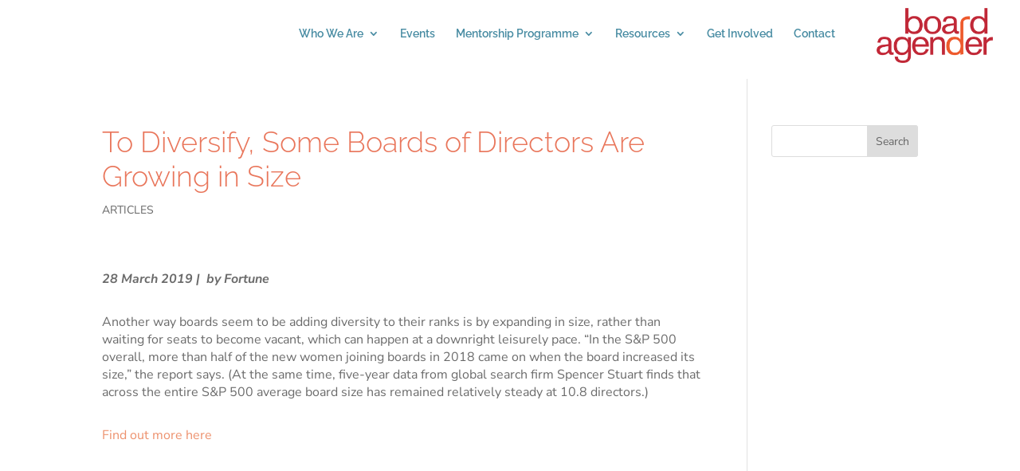

--- FILE ---
content_type: text/css
request_url: https://boardagender.org/wp-content/et-cache/global/et-divi-customizer-global.min.css?ver=1748944313
body_size: 2704
content:
body,.et_pb_column_1_2 .et_quote_content blockquote cite,.et_pb_column_1_2 .et_link_content a.et_link_main_url,.et_pb_column_1_3 .et_quote_content blockquote cite,.et_pb_column_3_8 .et_quote_content blockquote cite,.et_pb_column_1_4 .et_quote_content blockquote cite,.et_pb_blog_grid .et_quote_content blockquote cite,.et_pb_column_1_3 .et_link_content a.et_link_main_url,.et_pb_column_3_8 .et_link_content a.et_link_main_url,.et_pb_column_1_4 .et_link_content a.et_link_main_url,.et_pb_blog_grid .et_link_content a.et_link_main_url,body .et_pb_bg_layout_light .et_pb_post p,body .et_pb_bg_layout_dark .et_pb_post p{font-size:16px}.et_pb_slide_content,.et_pb_best_value{font-size:18px}body{color:#6b6b6b}h1,h2,h3,h4,h5,h6{color:#e9765b}body{line-height:1.4em}#et_search_icon:hover,.mobile_menu_bar:before,.mobile_menu_bar:after,.et_toggle_slide_menu:after,.et-social-icon a:hover,.et_pb_sum,.et_pb_pricing li a,.et_pb_pricing_table_button,.et_overlay:before,.entry-summary p.price ins,.et_pb_member_social_links a:hover,.et_pb_widget li a:hover,.et_pb_filterable_portfolio .et_pb_portfolio_filters li a.active,.et_pb_filterable_portfolio .et_pb_portofolio_pagination ul li a.active,.et_pb_gallery .et_pb_gallery_pagination ul li a.active,.wp-pagenavi span.current,.wp-pagenavi a:hover,.nav-single a,.tagged_as a,.posted_in a{color:#478ba2}.et_pb_contact_submit,.et_password_protected_form .et_submit_button,.et_pb_bg_layout_light .et_pb_newsletter_button,.comment-reply-link,.form-submit .et_pb_button,.et_pb_bg_layout_light .et_pb_promo_button,.et_pb_bg_layout_light .et_pb_more_button,.et_pb_contact p input[type="checkbox"]:checked+label i:before,.et_pb_bg_layout_light.et_pb_module.et_pb_button{color:#478ba2}.footer-widget h4{color:#478ba2}.et-search-form,.nav li ul,.et_mobile_menu,.footer-widget li:before,.et_pb_pricing li:before,blockquote{border-color:#478ba2}.et_pb_counter_amount,.et_pb_featured_table .et_pb_pricing_heading,.et_quote_content,.et_link_content,.et_audio_content,.et_pb_post_slider.et_pb_bg_layout_dark,.et_slide_in_menu_container,.et_pb_contact p input[type="radio"]:checked+label i:before{background-color:#478ba2}a{color:#ed916d}.et_secondary_nav_enabled #page-container #top-header{background-color:#478ba2!important}#et-secondary-nav li ul{background-color:#478ba2}.et_header_style_centered .mobile_nav .select_page,.et_header_style_split .mobile_nav .select_page,.et_nav_text_color_light #top-menu>li>a,.et_nav_text_color_dark #top-menu>li>a,#top-menu a,.et_mobile_menu li a,.et_nav_text_color_light .et_mobile_menu li a,.et_nav_text_color_dark .et_mobile_menu li a,#et_search_icon:before,.et_search_form_container input,span.et_close_search_field:after,#et-top-navigation .et-cart-info{color:#478ba2}.et_search_form_container input::-moz-placeholder{color:#478ba2}.et_search_form_container input::-webkit-input-placeholder{color:#478ba2}.et_search_form_container input:-ms-input-placeholder{color:#478ba2}#top-menu li.current-menu-ancestor>a,#top-menu li.current-menu-item>a,#top-menu li.current_page_item>a{color:#dd6676}#main-footer{background-color:#4c4c4c}#main-footer .footer-widget h4,#main-footer .widget_block h1,#main-footer .widget_block h2,#main-footer .widget_block h3,#main-footer .widget_block h4,#main-footer .widget_block h5,#main-footer .widget_block h6{color:#478ba2}.footer-widget li:before{border-color:#478ba2}#footer-widgets .footer-widget li:before{top:10.6px}#footer-bottom{background-color:#4c4c4c}#footer-info,#footer-info a{color:#ffffff}#footer-info,#footer-info a{font-weight:bold;font-style:normal;text-transform:none;text-decoration:none}#footer-info{font-size:11px}#footer-bottom .et-social-icon a{color:#b9d4db}body .et_pb_button{font-size:12px;background-color:#dd6676;border-width:0px!important;border-radius:0px;font-weight:bold;font-style:normal;text-transform:uppercase;text-decoration:none;;letter-spacing:2px}body.et_pb_button_helper_class .et_pb_button,body.et_pb_button_helper_class .et_pb_module.et_pb_button{color:#ffffff}body .et_pb_button:after{content:'$';font-size:12px}body .et_pb_bg_layout_light.et_pb_button:hover,body .et_pb_bg_layout_light .et_pb_button:hover,body .et_pb_button:hover{color:#ffffff!important;background-color:#e9765b;letter-spacing:2px}h1,h2,h3,h4,h5,h6,.et_quote_content blockquote p,.et_pb_slide_description .et_pb_slide_title{line-height:1.2em}@media only screen and (min-width:981px){.et_header_style_left #et-top-navigation,.et_header_style_split #et-top-navigation{padding:35px 0 0 0}.et_header_style_left #et-top-navigation nav>ul>li>a,.et_header_style_split #et-top-navigation nav>ul>li>a{padding-bottom:35px}.et_header_style_split .centered-inline-logo-wrap{width:70px;margin:-70px 0}.et_header_style_split .centered-inline-logo-wrap #logo{max-height:70px}.et_pb_svg_logo.et_header_style_split .centered-inline-logo-wrap #logo{height:70px}.et_header_style_centered #top-menu>li>a{padding-bottom:13px}.et_header_style_slide #et-top-navigation,.et_header_style_fullscreen #et-top-navigation{padding:26px 0 26px 0!important}.et_header_style_centered #main-header .logo_container{height:70px}#logo{max-height:70%}.et_pb_svg_logo #logo{height:70%}.et_header_style_left .et-fixed-header #et-top-navigation,.et_header_style_split .et-fixed-header #et-top-navigation{padding:25px 0 0 0}.et_header_style_left .et-fixed-header #et-top-navigation nav>ul>li>a,.et_header_style_split .et-fixed-header #et-top-navigation nav>ul>li>a{padding-bottom:25px}.et_header_style_centered header#main-header.et-fixed-header .logo_container{height:50px}.et_header_style_split #main-header.et-fixed-header .centered-inline-logo-wrap{width:50px;margin:-50px 0}.et_header_style_split .et-fixed-header .centered-inline-logo-wrap #logo{max-height:50px}.et_pb_svg_logo.et_header_style_split .et-fixed-header .centered-inline-logo-wrap #logo{height:50px}.et_header_style_slide .et-fixed-header #et-top-navigation,.et_header_style_fullscreen .et-fixed-header #et-top-navigation{padding:16px 0 16px 0!important}.et_fixed_nav #page-container .et-fixed-header#top-header{background-color:#478ba2!important}.et_fixed_nav #page-container .et-fixed-header#top-header #et-secondary-nav li ul{background-color:#478ba2}.et-fixed-header #top-menu a,.et-fixed-header #et_search_icon:before,.et-fixed-header #et_top_search .et-search-form input,.et-fixed-header .et_search_form_container input,.et-fixed-header .et_close_search_field:after,.et-fixed-header #et-top-navigation .et-cart-info{color:#478ba2!important}.et-fixed-header .et_search_form_container input::-moz-placeholder{color:#478ba2!important}.et-fixed-header .et_search_form_container input::-webkit-input-placeholder{color:#478ba2!important}.et-fixed-header .et_search_form_container input:-ms-input-placeholder{color:#478ba2!important}.et-fixed-header #top-menu li.current-menu-ancestor>a,.et-fixed-header #top-menu li.current-menu-item>a,.et-fixed-header #top-menu li.current_page_item>a{color:#dd6676!important}}@media only screen and (min-width:1350px){.et_pb_row{padding:27px 0}.et_pb_section{padding:54px 0}.single.et_pb_pagebuilder_layout.et_full_width_page .et_post_meta_wrapper{padding-top:81px}.et_pb_fullwidth_section{padding:0}}h1,h1.et_pb_contact_main_title,.et_pb_title_container h1{font-size:36px}h2,.product .related h2,.et_pb_column_1_2 .et_quote_content blockquote p{font-size:30px}h3{font-size:26px}h4,.et_pb_circle_counter h3,.et_pb_number_counter h3,.et_pb_column_1_3 .et_pb_post h2,.et_pb_column_1_4 .et_pb_post h2,.et_pb_blog_grid h2,.et_pb_column_1_3 .et_quote_content blockquote p,.et_pb_column_3_8 .et_quote_content blockquote p,.et_pb_column_1_4 .et_quote_content blockquote p,.et_pb_blog_grid .et_quote_content blockquote p,.et_pb_column_1_3 .et_link_content h2,.et_pb_column_3_8 .et_link_content h2,.et_pb_column_1_4 .et_link_content h2,.et_pb_blog_grid .et_link_content h2,.et_pb_column_1_3 .et_audio_content h2,.et_pb_column_3_8 .et_audio_content h2,.et_pb_column_1_4 .et_audio_content h2,.et_pb_blog_grid .et_audio_content h2,.et_pb_column_3_8 .et_pb_audio_module_content h2,.et_pb_column_1_3 .et_pb_audio_module_content h2,.et_pb_gallery_grid .et_pb_gallery_item h3,.et_pb_portfolio_grid .et_pb_portfolio_item h2,.et_pb_filterable_portfolio_grid .et_pb_portfolio_item h2{font-size:21px}h5{font-size:19px}h6{font-size:16px}.et_pb_slide_description .et_pb_slide_title{font-size:55px}.et_pb_gallery_grid .et_pb_gallery_item h3,.et_pb_portfolio_grid .et_pb_portfolio_item h2,.et_pb_filterable_portfolio_grid .et_pb_portfolio_item h2,.et_pb_column_1_4 .et_pb_audio_module_content h2{font-size:19px}@media only screen and (max-width:767px){h1{font-size:25px}h2,.product .related h2,.et_pb_column_1_2 .et_quote_content blockquote p{font-size:21px}h3{font-size:18px}h4,.et_pb_circle_counter h3,.et_pb_number_counter h3,.et_pb_column_1_3 .et_pb_post h2,.et_pb_column_1_4 .et_pb_post h2,.et_pb_blog_grid h2,.et_pb_column_1_3 .et_quote_content blockquote p,.et_pb_column_3_8 .et_quote_content blockquote p,.et_pb_column_1_4 .et_quote_content blockquote p,.et_pb_blog_grid .et_quote_content blockquote p,.et_pb_column_1_3 .et_link_content h2,.et_pb_column_3_8 .et_link_content h2,.et_pb_column_1_4 .et_link_content h2,.et_pb_blog_grid .et_link_content h2,.et_pb_column_1_3 .et_audio_content h2,.et_pb_column_3_8 .et_audio_content h2,.et_pb_column_1_4 .et_audio_content h2,.et_pb_blog_grid .et_audio_content h2,.et_pb_column_3_8 .et_pb_audio_module_content h2,.et_pb_column_1_3 .et_pb_audio_module_content h2,.et_pb_gallery_grid .et_pb_gallery_item h3,.et_pb_portfolio_grid .et_pb_portfolio_item h2,.et_pb_filterable_portfolio_grid .et_pb_portfolio_item h2{font-size:15px}.et_pb_slider.et_pb_module .et_pb_slides .et_pb_slide_description .et_pb_slide_title{font-size:38px}.et_pb_gallery_grid .et_pb_gallery_item h3,.et_pb_portfolio_grid .et_pb_portfolio_item h2,.et_pb_filterable_portfolio_grid .et_pb_portfolio_item h2,.et_pb_column_1_4 .et_pb_audio_module_content h2{font-size:13px}h5{font-size:13px}h6{font-size:11px}}	h1,h2,h3,h4,h5,h6{font-family:'Raleway',Helvetica,Arial,Lucida,sans-serif}body,input,textarea,select{font-family:'Nunito Sans',Helvetica,Arial,Lucida,sans-serif}#main-header,#et-top-navigation{font-family:'Raleway',Helvetica,Arial,Lucida,sans-serif}#logo{-webkit-transform:inherit}@media only screen and (min-width:981px){img#logo{float:right;margin-right:5%;margin-top:10px}}#top-menu,.et-menu,nav#top-menu-nav,nav.et-menu-nav{margin-right:100px;float:left}#main-header{box-shadow:none!important}.et_pb_slider .et_pb_container{height:100vh!important}h1,h2,h3{font-weight:300!important}.et-fixed-header #top-menu li li a{color:#fff!important}.et-fixed-header#main-header .nav li ul{background-color:#cccccc!important}.sub-menu li a{line-height:130%!important}#main-header .et_mobile_menu li ul.hide{display:none!important}#mobile_menu .menu-item-has-children{position:relative}#mobile_menu .menu-item-has-children &gt;a{background:transparent}#mobile_menu .menu-item-has-children &gt;a+span{position:absolute;right:0;top:0;padding:10px 20px;font-size:20px;font-weight:700;cursor:pointer;z-index:3}span.menu-closed:before{content:"4c";display:block;color:#809295;font-size:14px;font-family:ETmodules}span.menu-closed.menu-open:before{content:"4d"}p{padding-bottom:2.0em!important}.nopara p{padding-bottom:0.3em!important}ul li{padding-bottom:15px;line-height:1.4em}.et_pb_portfolio_grid p{color:#666666;font-size:10px!important;text-transform:uppercase;line-height:1.3em;letter-spacing:1px;text-align:center}.et_pb_portfolio_item .post-meta,.et_pb_portfolio_0 .et_pb_portfolio_item .post-meta a{display:none!important}.et_pb_post_slider,.et_pb_post_slider .et_pb_slide,.et_pb_post_slider .et_pb_container{height:545px}.et_pb_filterable_portfolio .et_pb_portfolio_filters li a{border:none;background-color:#b9d4db!important}.et_pb_filterable_portfolio .et_pb_portfolio_filters li a.active{background-color:#478ba2!important;color:#fff!important}.et_pb_filterable_portfolio .et_pb_portfolio_filters li a:hover{background-color:#478ba2!important;color:#fff!important}.custom-form .et_pb_contact_field_4.et_pb_contact_field .input[type="radio"]:checked+label i:before{background-color:#fff!important}.custom-form span.et_pb_contact_field_radio{display:inline}.et_pb_contact_field_options_title{color:#9eb4bc!important}.ds-thumbnail-blog .et_pb_post{background-color:#fff;min-height:350px;margin-bottom:0px}.ds-thumbnail-blog .et_pb_post a img{float:left;width:375px;height:250px;object-fit:cover;margin:0 20px 0 0}.ds-thumbnail-blog .et_overlay{width:450px!important;height:200px!important}@media only screen and (max-width:980px){.ds-thumbnail-blog .et_pb_post a img{width:100%;height:200px;object-fit:cover;margin:0 0 20px 0}.ds-thumbnail-blog .et_overlay{width:100%!important;height:200px!important}.ds-thumbnail-blog .et_pb_post h2{margin:20px 20px 20px 20px!important}.ds-thumbnail-blog .et_pb_post p{margin:0 20px}.ds-thumbnail-blog a.more-link{margin:20px 0 30px 30px}.ds-thumbnail-blog .post-content{padding:20px 20px 60px 20px}}.ds-thumbnail-blog .et_pb_post h2{padding:20px 0 10px 0!important}.ds-thumbnail-blog .et_pb_post p{font-size:18px;margin-right:40px}.ds-thumbnail-blog .post-meta{font-size:14px!important}.ds-thumbnail-blog a.more-link{display:inline-block;position:absolute;left:400px;padding:5px!important;color:#fff;background:#dd6676;margin-top:10px;text-transform:uppercase}@media only screen and (max-width:980px){.ds-thumbnail-blog a.more-link{margin:10px 0 10px 0}}.ds-thumbnail-blog a.more-link:hover{color:#fff;background:#478ba2}.pagination a{background:#fff;color:#000;padding:10px;margin-top:30px!important;-webkit-box-shadow:6px 7px 5px -6px rgba(0,0,0,0.75);-moz-box-shadow:6px 7px 5px -6px rgba(0,0,0,0.75);box-shadow:6px 7px 5px -6px rgba(0,0,0,0.75)}.pagination a:hover{background:#000;color:#fff}